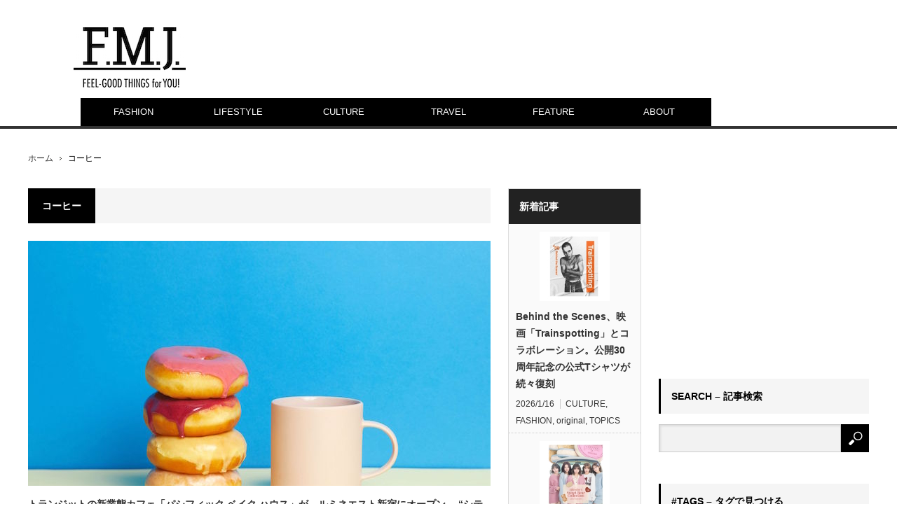

--- FILE ---
content_type: text/html; charset=UTF-8
request_url: https://fashionmarketingjournal.com/tag/%E3%82%B3%E3%83%BC%E3%83%92%E3%83%BC
body_size: 12088
content:
<!DOCTYPE html>
<html class="pc" lang="ja">
<head>
<meta charset="UTF-8">
<!--[if IE]><meta http-equiv="X-UA-Compatible" content="IE=edge,chrome=1"><![endif]-->
<meta name="viewport" content="width=device-width,initial-scale=1.0">
<title>コーヒーに関する記事一覧</title>
<meta name="description" content="FASHION WEB MAGAZINE">
<link rel="pingback" href="https://fashionmarketingjournal.com/wp/xmlrpc.php">
<link rel="alternate" type="application/rss+xml" title="F.M.J. magazine｜エフ・エム・ジェー マガジン &raquo; フィード" href="https://fashionmarketingjournal.com/feed" />
<link rel="alternate" type="application/rss+xml" title="F.M.J. magazine｜エフ・エム・ジェー マガジン &raquo; コメントフィード" href="https://fashionmarketingjournal.com/comments/feed" />
<link rel="alternate" type="application/rss+xml" title="F.M.J. magazine｜エフ・エム・ジェー マガジン &raquo; コーヒー タグのフィード" href="https://fashionmarketingjournal.com/tag/%e3%82%b3%e3%83%bc%e3%83%92%e3%83%bc/feed" />
		<script type="text/javascript">
			window._wpemojiSettings = {"baseUrl":"https:\/\/s.w.org\/images\/core\/emoji\/72x72\/","ext":".png","source":{"concatemoji":"https:\/\/fashionmarketingjournal.com\/wp\/wp-includes\/js\/wp-emoji-release.min.js?ver=4.5.32"}};
			!function(e,o,t){var a,n,r;function i(e){var t=o.createElement("script");t.src=e,t.type="text/javascript",o.getElementsByTagName("head")[0].appendChild(t)}for(r=Array("simple","flag","unicode8","diversity"),t.supports={everything:!0,everythingExceptFlag:!0},n=0;n<r.length;n++)t.supports[r[n]]=function(e){var t,a,n=o.createElement("canvas"),r=n.getContext&&n.getContext("2d"),i=String.fromCharCode;if(!r||!r.fillText)return!1;switch(r.textBaseline="top",r.font="600 32px Arial",e){case"flag":return r.fillText(i(55356,56806,55356,56826),0,0),3e3<n.toDataURL().length;case"diversity":return r.fillText(i(55356,57221),0,0),a=(t=r.getImageData(16,16,1,1).data)[0]+","+t[1]+","+t[2]+","+t[3],r.fillText(i(55356,57221,55356,57343),0,0),a!=(t=r.getImageData(16,16,1,1).data)[0]+","+t[1]+","+t[2]+","+t[3];case"simple":return r.fillText(i(55357,56835),0,0),0!==r.getImageData(16,16,1,1).data[0];case"unicode8":return r.fillText(i(55356,57135),0,0),0!==r.getImageData(16,16,1,1).data[0]}return!1}(r[n]),t.supports.everything=t.supports.everything&&t.supports[r[n]],"flag"!==r[n]&&(t.supports.everythingExceptFlag=t.supports.everythingExceptFlag&&t.supports[r[n]]);t.supports.everythingExceptFlag=t.supports.everythingExceptFlag&&!t.supports.flag,t.DOMReady=!1,t.readyCallback=function(){t.DOMReady=!0},t.supports.everything||(a=function(){t.readyCallback()},o.addEventListener?(o.addEventListener("DOMContentLoaded",a,!1),e.addEventListener("load",a,!1)):(e.attachEvent("onload",a),o.attachEvent("onreadystatechange",function(){"complete"===o.readyState&&t.readyCallback()})),(a=t.source||{}).concatemoji?i(a.concatemoji):a.wpemoji&&a.twemoji&&(i(a.twemoji),i(a.wpemoji)))}(window,document,window._wpemojiSettings);
		</script>
		<style type="text/css">
img.wp-smiley,
img.emoji {
	display: inline !important;
	border: none !important;
	box-shadow: none !important;
	height: 1em !important;
	width: 1em !important;
	margin: 0 .07em !important;
	vertical-align: -0.1em !important;
	background: none !important;
	padding: 0 !important;
}
</style>
<link rel='stylesheet' id='style-css'  href='https://fashionmarketingjournal.com/wp/wp-content/themes/fmj/style.css?ver=3.0.2' type='text/css' media='screen' />
<script type='text/javascript' src='https://fashionmarketingjournal.com/wp/wp-includes/js/jquery/jquery.js?ver=1.12.4'></script>
<script type='text/javascript' src='https://fashionmarketingjournal.com/wp/wp-includes/js/jquery/jquery-migrate.min.js?ver=1.4.1'></script>
<link rel='https://api.w.org/' href='https://fashionmarketingjournal.com/wp-json/' />

<script src="https://fashionmarketingjournal.com/wp/wp-content/themes/fmj/js/modernizr.js?ver=3.0.2"></script>
<script src="https://fashionmarketingjournal.com/wp/wp-content/themes/fmj/js/jscript.js?ver=3.0.2"></script>
<script src="https://fashionmarketingjournal.com/wp/wp-content/themes/fmj/js/comment.js?ver=3.0.2"></script>

<link rel="stylesheet" media="screen and (max-width:641px)" href="https://fashionmarketingjournal.com/wp/wp-content/themes/fmj/responsive.css?ver=3.0.2">

<link rel="stylesheet" href="https://fashionmarketingjournal.com/wp/wp-content/themes/fmj/japanese.css?ver=3.0.2">

<!--[if lt IE 9]>
<script src="https://fashionmarketingjournal.com/wp/wp-content/themes/fmj/js/html5.js?ver=3.0.2"></script>
<![endif]-->

<style type="text/css">

body { font-size:14px; }

#logo { top:39px; left:65px; }

a:hover, #header_button li a:hover, #header_button li a.active, #header_menu li a:hover, #copyright_area a:hover, #bread_crumb .last, .styled_post_list1 li a:hover, .post_meta a:hover, .side_headline, #index_featured_post_list2 .headline
 { color:#000000; }

.design_date, #load_post a:hover, #header_category_list, #header_tag_list, #header_button li#category_button a:before, #header_button li#recommend_button a:before, #header_button li#tag_button a:before, #header_button li#misc_button a:before, #header_recommend_list a:before, #header_misc_list a:before,
 .pc #global_menu ul a, #post_list_tab li a:hover, #return_top a:hover, #wp-calendar td a:hover, #wp-calendar #prev a:hover, #wp-calendar #next a:hover, .widget_search #search-btn input:hover, .widget_search #searchsubmit:hover,
  #related_post .image:hover img, #submit_comment:hover, #post_pagination a:hover, #post_pagination p, .tcdw_category_list_widget a:hover, a.menu_button:hover, .author_profile .author_social_link li.author_link a:hover, .archive_headline span, .author_info_link:hover
   { background-color:#000000; }

.side_headline, #index_featured_post_list2 .headline, #comment_textarea textarea:focus, #guest_info input:focus, .single_headline, #related_post .image:hover img, .post_list .image:hover img, .styled_post_list1 .image:hover img
 { border-color:#000000; }

.pc #global_menu ul a:hover
   { background-color:#E3E3E3; }

.mobile #global_menu a:hover
   { background-color:#000000 !important; }

#index_featured_post_list2 .headline
   { border-color:#E60759; color:#E60759; }


<!-- Google tag (gtag.js) -->
<script async src="https://www.googletagmanager.com/gtag/js?id=G-M605FD9QKX"></script>
<script>
  window.dataLayer = window.dataLayer || [];
  function gtag(){dataLayer.push(arguments);}
  gtag('js', new Date());

  gtag('config', 'G-M605FD9QKX');
</script>
</style>



<link rel="icon" href="https://fashionmarketingjournal.com/wp/wp-content/uploads/2016/07/cropped-icon-32x32.jpg" sizes="32x32" />
<link rel="icon" href="https://fashionmarketingjournal.com/wp/wp-content/uploads/2016/07/cropped-icon-192x192.jpg" sizes="192x192" />
<link rel="apple-touch-icon-precomposed" href="https://fashionmarketingjournal.com/wp/wp-content/uploads/2016/07/cropped-icon-180x180.jpg" />
<meta name="msapplication-TileImage" content="https://fashionmarketingjournal.com/wp/wp-content/uploads/2016/07/cropped-icon-270x270.jpg" />
<script type="text/javascript">

  var _gaq = _gaq || [];
  _gaq.push(['_setAccount', 'UA-41325182-1']);
  _gaq.push(['_trackPageview']);

  (function() {
    var ga = document.createElement('script'); ga.type = 'text/javascript'; ga.async = true;
    ga.src = ('https:' == document.location.protocol ? 'https://ssl' : 'http://www') + '.google-analytics.com/ga.js';
    var s = document.getElementsByTagName('script')[0]; s.parentNode.insertBefore(ga, s);
  })();

</script>

<!-- Google tag (gtag.js) -->
<script async src="https://www.googletagmanager.com/gtag/js?id=G-M605FD9QKX"></script>
<script>
  window.dataLayer = window.dataLayer || [];
  function gtag(){dataLayer.push(arguments);}
  gtag('js', new Date());

  gtag('config', 'G-M605FD9QKX');
</script>


                        
<script src='https://www.googletagservices.com/tag/js/gpt.js'>
  googletag.pubads().definePassback('/35741869/Fmjpress_Fmj', [1, 1]).display();
</script>

  <head prefix="og: http://ogp.me/ns# fb: http://ogp.me/ns/fb# website: http://ogp.me/ns/website#">
<!DOCTYPE html>
<html><meta property='og:locale' content='ja_JP'>
<meta property='fb:app_id' content='315737618788919'>
<meta property='og:site_name' content="F.M.J.（エフ・エム・ジェイ）" />
<meta property="og:title" content="F.M.J. magazine｜エフ・エム・ジェー マガジン">
<meta property="og:description" content="FASHION WEB MAGAZINE">
<meta property="og:url" content="https://fashionmarketingjournal.com">
<meta property="og:type" content="website">
<meta property="og:image" content="http://fashionmarketingjournal.com/wp/wp-content/uploads/2016/11/fmj_ogp.jpg">

<meta name="google-site-verification" content="0mrgD7ht4ukZ4F64G4WvShGk_PbalIefyfsYexyB6tc" />
<script async src="https://pagead2.googlesyndication.com/pagead/js/adsbygoogle.js?client=ca-pub-6884186058999937"
     crossorigin="anonymous"></script>
</head>
<body class="archive tag tag-589">

 <div id="header">
  <div id="header_inner">

   <!-- logo -->
   <div id='logo_image'>
<h1 id="logo"><a href=" https://fashionmarketingjournal.com/" title="F.M.J. magazine｜エフ・エム・ジェー マガジン" data-label="F.M.J. magazine｜エフ・エム・ジェー マガジン"><img src="https://fashionmarketingjournal.com/wp/wp-content/uploads/tcd-w/logo.jpg?1768608139" alt="F.M.J. magazine｜エフ・エム・ジェー マガジン" title="F.M.J. magazine｜エフ・エム・ジェー マガジン" /></a></h1>
</div>

   <!-- global menu -->
      <a href="#" class="menu_button">menu</a>
   <div id="global_menu" class="clearfix">
    <ul id="menu-%e3%82%b0%e3%83%ad%e3%83%bc%e3%83%90%e3%83%ab%e3%83%a1%e3%83%8b%e3%83%a5%e3%83%bc" class="menu"><li id="menu-item-2025" class="menu-item menu-item-type-taxonomy menu-item-object-category menu-item-has-children menu-item-2025 menu-category-84"><a href="https://fashionmarketingjournal.com/category/topics/fashion">FASHION</a>
<ul class="sub-menu">
	<li id="menu-item-14741" class="menu-item menu-item-type-taxonomy menu-item-object-category menu-item-14741 menu-category-815"><a href="https://fashionmarketingjournal.com/category/collection">COLLECTION</a></li>
</ul>
</li>
<li id="menu-item-2005" class="menu-item menu-item-type-taxonomy menu-item-object-category menu-item-2005 menu-category-77"><a href="https://fashionmarketingjournal.com/category/topics/lifestyle">LIFESTYLE</a></li>
<li id="menu-item-2026" class="menu-item menu-item-type-taxonomy menu-item-object-category menu-item-2026 menu-category-89"><a href="https://fashionmarketingjournal.com/category/topics/culture">CULTURE</a></li>
<li id="menu-item-2382" class="menu-item menu-item-type-taxonomy menu-item-object-category menu-item-2382 menu-category-90"><a href="https://fashionmarketingjournal.com/category/topics/travel">TRAVEL</a></li>
<li id="menu-item-1985" class="menu-item menu-item-type-taxonomy menu-item-object-category menu-item-1985 menu-category-11"><a href="https://fashionmarketingjournal.com/category/feature">FEATURE</a></li>
<li id="menu-item-2294" class="menu-item menu-item-type-post_type menu-item-object-page menu-item-has-children menu-item-2294"><a href="https://fashionmarketingjournal.com/aboutus">ABOUT</a>
<ul class="sub-menu">
	<li id="menu-item-21491" class="menu-item menu-item-type-custom menu-item-object-custom menu-item-21491"><a target="_blank" href="https://fashionmarketingjournal.com/studio">STUDIO</a></li>
	<li id="menu-item-21472" class="menu-item menu-item-type-custom menu-item-object-custom menu-item-21472"><a target="_blank" href="https://fmj.tokyo/">PRODUCTION</a></li>
</ul>
</li>
</ul>   </div>
   
   <!-- banner1 -->
         <div id="header_banner_area">
         <script src='https://www.googletagservices.com/tag/js/gpt.js'>
  googletag.pubads().definePassback('/35741869/Fmjpress_Fmj', [728, 90]).display();
</script>       </div>
      
  </div><!-- END #header_inner -->
 </div><!-- END #header -->

 <!-- bread crumb -->
  <ul id="bread_crumb" class="clearfix">
 <li class="home"><a href="https://fashionmarketingjournal.com/"><span>ホーム</span></a></li>

 <li class="last">コーヒー</li>

</ul> 
 <div id="contents" class="clearfix">
<div id="main_col">

 
  <h3 class="archive_headline"><span>コーヒー</span></h3>

 
 <ol id="archive_post_list" class="clearfix">
    <li class="post_type1 post_num1 clearfix">
      <a class="image" href="https://fashionmarketingjournal.com/2023/03/pacificbakehouse.html"><img width="660" height="400" src="https://fashionmarketingjournal.com/wp/wp-content/uploads/2023/03/pvh-4-660x400.jpg" class="attachment-size2 size-size2 wp-post-image" alt="pvh-4" /></a>
      <h4 class="title"><a href="https://fashionmarketingjournal.com/2023/03/pacificbakehouse.html">トランジットの新業態カフェ「パシフィック ベイク ハウス」が、ルミネエスト新宿にオープン。 “シティハワイ” をテーマに展開</a></h4>
   <p class="excerpt">トランジットジェネラルオフィスが、 “パシフィック（Pacific）シリーズ” 新業態のカフェ「パシフィック ベイク ハウス（Pacific BAKE HOUSE）」を、3月23日、ルミネエスト新宿1階にオープンする。同店は、七里ヶ…</p>      <ul class="meta clearfix">
    <li class="post_date"><time class="entry-date updated" datetime="2023-03-09T16:55:43+00:00">2023/3/9</time></li>    <li class="post_category"><a href="https://fashionmarketingjournal.com/category/topics/lifestyle" rel="category tag">LIFESTYLE</a>, <a href="https://fashionmarketingjournal.com/category/original" rel="category tag">original</a>, <a href="https://fashionmarketingjournal.com/category/topics" rel="category tag">TOPICS</a></li>   </ul>
        </li><!-- END .post_list -->
    <li class="post_type2 post_num2 clearfix">
      <a class="image" href="https://fashionmarketingjournal.com/2022/10/confectxwifeandhusbandup.html"><img width="550" height="270" src="https://fashionmarketingjournal.com/wp/wp-content/uploads/2022/10/confectwaf-12-550x270.jpg" class="attachment-size4 size-size4 wp-post-image" alt="confectwaf-12" /></a>
      <h4 class="title"><a href="https://fashionmarketingjournal.com/2022/10/confectxwifeandhusbandup.html">「コンフェクト」が京都の珈琲店・ワイフアンドハズバントとコラボ。ヴィンテージをベースにしたエシカルなコレクション</a></h4>
   <p class="excerpt">「コンフェクト（CONFECT）」が、京都の珈琲店・ ワイフアンドハズバンド(WIFE&amp;am…</p>      <ul class="meta clearfix">
    <li class="post_date"><time class="entry-date updated" datetime="2022-10-21T16:04:53+00:00">2022/10/21</time></li>    <li class="post_category"><a href="https://fashionmarketingjournal.com/category/topics/fashion" rel="category tag">FASHION</a>, <a href="https://fashionmarketingjournal.com/category/original" rel="category tag">original</a>, <a href="https://fashionmarketingjournal.com/category/topics" rel="category tag">TOPICS</a></li>   </ul>
        </li><!-- END .post_list -->
    <li class="post_type2 post_num3 clearfix">
      <a class="image" href="https://fashionmarketingjournal.com/2021/08/47jimoto_frappuccino-thksweek.html"><img width="550" height="270" src="https://fashionmarketingjournal.com/wp/wp-content/uploads/2021/08/stb47-1-550x270.jpg" class="attachment-size4 size-size4 wp-post-image" alt="SBJ_SUM2_BBP_0322+" /></a>
      <h4 class="title"><a href="https://fashionmarketingjournal.com/2021/08/47jimoto_frappuccino-thksweek.html">スタバ、47都道府県のフラペチーノを限定発売。カスタマイズ企画「47 JIMOTO フラペチーノ® THANKS WEEK」で人気ランキングを発表</a></h4>
   <p class="excerpt">スターバックス コーヒー ジャパンが、日本上陸25周年の第2弾として「47 JIMOTO フラペチー…</p>      <ul class="meta clearfix">
    <li class="post_date"><time class="entry-date updated" datetime="2021-08-02T13:31:53+00:00">2021/8/2</time></li>    <li class="post_category"><a href="https://fashionmarketingjournal.com/category/topics/lifestyle" rel="category tag">LIFESTYLE</a>, <a href="https://fashionmarketingjournal.com/category/original" rel="category tag">original</a>, <a href="https://fashionmarketingjournal.com/category/topics" rel="category tag">TOPICS</a></li>   </ul>
        </li><!-- END .post_list -->
    <li class="post_type2 post_num4 clearfix">
      <a class="image" href="https://fashionmarketingjournal.com/2020/12/ericrose_tokyo.html"><img width="550" height="270" src="https://fashionmarketingjournal.com/wp/wp-content/uploads/2020/12/ericrose-3-550x270.jpg" class="attachment-size4 size-size4 wp-post-image" alt="ericrose-3" /></a>
      <h4 class="title"><a href="https://fashionmarketingjournal.com/2020/12/ericrose_tokyo.html">スタバ創業メンバーによる新業態カフェ「エリック ローズ」の世界1号店が表参道にオープン。世界各地の料理とハワイの本格コーヒーを提供</a></h4>
   <p class="excerpt">モーニング グラス コーヒー ジャパン（MORNING GLASS COFFEE JAPAN）は、ス…</p>      <ul class="meta clearfix">
    <li class="post_date"><time class="entry-date updated" datetime="2020-12-11T18:26:27+00:00">2020/12/11</time></li>    <li class="post_category"><a href="https://fashionmarketingjournal.com/category/topics/lifestyle" rel="category tag">LIFESTYLE</a>, <a href="https://fashionmarketingjournal.com/category/original" rel="category tag">original</a>, <a href="https://fashionmarketingjournal.com/category/topics" rel="category tag">TOPICS</a></li>   </ul>
        </li><!-- END .post_list -->
    <li class="post_type2 post_num5 clearfix">
      <a class="image" href="https://fashionmarketingjournal.com/2020/10/nocheesecake.html"><img width="550" height="270" src="https://fashionmarketingjournal.com/wp/wp-content/uploads/2020/10/nocheese-1-550x270.jpg" class="attachment-size4 size-size4 wp-post-image" alt="nocheese-1" /></a>
      <h4 class="title"><a href="https://fashionmarketingjournal.com/2020/10/nocheesecake.html">旅するチーズケーキとノーコーヒーがコラボ「ノーチーズケーキ」が発売。濃厚チーズと濃厚チョコのバイカラーなチーズケーキが誕生</a></h4>
   <p class="excerpt">チーズケーキプロジェクト「旅するチーズケーキ」が、福岡発のコーヒーショップ「ノーコーヒー（NO CO…</p>      <ul class="meta clearfix">
    <li class="post_date"><time class="entry-date updated" datetime="2020-10-08T21:13:30+00:00">2020/10/8</time></li>    <li class="post_category"><a href="https://fashionmarketingjournal.com/category/topics/lifestyle" rel="category tag">LIFESTYLE</a>, <a href="https://fashionmarketingjournal.com/category/original" rel="category tag">original</a>, <a href="https://fashionmarketingjournal.com/category/topics" rel="category tag">TOPICS</a></li>   </ul>
        </li><!-- END .post_list -->
    <li class="post_type3 post_num6 clearfix">
      <a class="image" href="https://fashionmarketingjournal.com/2020/03/starbucks_takanawa_gateway.html"><img width="150" height="150" src="https://fashionmarketingjournal.com/wp/wp-content/uploads/2020/03/stbtknwa-14-150x150.jpg" class="attachment-size1 size-size1 wp-post-image" alt="stbtknwa-14" srcset="https://fashionmarketingjournal.com/wp/wp-content/uploads/2020/03/stbtknwa-14-150x150.jpg 150w, https://fashionmarketingjournal.com/wp/wp-content/uploads/2020/03/stbtknwa-14-120x120.jpg 120w" sizes="(max-width: 150px) 100vw, 150px" /></a>
      <h4 class="title"><a href="https://fashionmarketingjournal.com/2020/03/starbucks_takanawa_gateway.html">高輪ゲートウェイ駅にスタバの新コンセプト店がオープン。半個室やキャッシュレス対応で、ビジネス利用に特化</a></h4>
         <ul class="meta clearfix">
    <li class="post_date"><time class="entry-date updated" datetime="2020-03-26T22:16:00+00:00">2020/3/24</time></li>    <li class="post_category"><a href="https://fashionmarketingjournal.com/category/topics/lifestyle" rel="category tag">LIFESTYLE</a>, <a href="https://fashionmarketingjournal.com/category/original" rel="category tag">original</a>, <a href="https://fashionmarketingjournal.com/category/topics" rel="category tag">TOPICS</a></li>   </ul>
        </li><!-- END .post_list -->
    <li class="post_type3 post_num7 clearfix">
      <a class="image" href="https://fashionmarketingjournal.com/2019/11/cafe_morihikonojikan.html"><img width="150" height="150" src="https://fashionmarketingjournal.com/wp/wp-content/uploads/2019/11/morihiko-main-e1573817691803-150x150.png" class="attachment-size1 size-size1 wp-post-image" alt="morihiko-main" srcset="https://fashionmarketingjournal.com/wp/wp-content/uploads/2019/11/morihiko-main-e1573817691803-150x150.png 150w, https://fashionmarketingjournal.com/wp/wp-content/uploads/2019/11/morihiko-main-e1573817691803-120x120.png 120w" sizes="(max-width: 150px) 100vw, 150px" /></a>
      <h4 class="title"><a href="https://fashionmarketingjournal.com/2019/11/cafe_morihikonojikan.html">北海道札幌の人気珈琲店を体験できる「カフェ 森彦の時間」が谷中に期間限定オープン。こだわりの佇まいと深煎り珈琲の独特の世界観を再現</a></h4>
         <ul class="meta clearfix">
    <li class="post_date"><time class="entry-date updated" datetime="2019-11-18T17:49:28+00:00">2019/11/15</time></li>    <li class="post_category"><a href="https://fashionmarketingjournal.com/category/topics/lifestyle" rel="category tag">LIFESTYLE</a>, <a href="https://fashionmarketingjournal.com/category/original" rel="category tag">original</a>, <a href="https://fashionmarketingjournal.com/category/topics" rel="category tag">TOPICS</a>, <a href="https://fashionmarketingjournal.com/category/%e6%9c%aa%e5%88%86%e9%a1%9e" rel="category tag">未分類</a></li>   </ul>
        </li><!-- END .post_list -->
    <li class="post_type3 post_num8 clearfix">
      <a class="image" href="https://fashionmarketingjournal.com/2018/09/little_darling_coffee_roasters.html"><img width="150" height="150" src="https://fashionmarketingjournal.com/wp/wp-content/uploads/2018/09/little_darling_coffee_roasters-150x150.jpg" class="attachment-size1 size-size1 wp-post-image" alt="little_darling_coffee_roasters" srcset="https://fashionmarketingjournal.com/wp/wp-content/uploads/2018/09/little_darling_coffee_roasters-150x150.jpg 150w, https://fashionmarketingjournal.com/wp/wp-content/uploads/2018/09/little_darling_coffee_roasters-120x120.jpg 120w" sizes="(max-width: 150px) 100vw, 150px" /></a>
      <h4 class="title"><a href="https://fashionmarketingjournal.com/2018/09/little_darling_coffee_roasters.html">トランジット初のオリジナルロースターカフェ、南青山の新施設「シェアグリーン ミナミアオヤマ」に10月オープン</a></h4>
         <ul class="meta clearfix">
    <li class="post_date"><time class="entry-date updated" datetime="2018-09-06T10:13:29+00:00">2018/9/5</time></li>    <li class="post_category"><a href="https://fashionmarketingjournal.com/category/topics/lifestyle" rel="category tag">LIFESTYLE</a>, <a href="https://fashionmarketingjournal.com/category/original" rel="category tag">original</a>, <a href="https://fashionmarketingjournal.com/category/topics" rel="category tag">TOPICS</a></li>   </ul>
        </li><!-- END .post_list -->
    <li class="post_type3 post_num9 clearfix">
      <a class="image" href="https://fashionmarketingjournal.com/2018/04/kalita-all-black.html"><img width="150" height="150" src="https://fashionmarketingjournal.com/wp/wp-content/uploads/2018/04/kalita-all-black2-150x150.jpg" class="attachment-size1 size-size1 wp-post-image" alt="kalita-all-black2" srcset="https://fashionmarketingjournal.com/wp/wp-content/uploads/2018/04/kalita-all-black2-150x150.jpg 150w, https://fashionmarketingjournal.com/wp/wp-content/uploads/2018/04/kalita-all-black2-120x120.jpg 120w" sizes="(max-width: 150px) 100vw, 150px" /></a>
      <h4 class="title"><a href="https://fashionmarketingjournal.com/2018/04/kalita-all-black.html">蔦屋家電で”オールブラック”のコーヒーツール「カリタブラックシリーズ」先行発売。コーヒーに合うオリジナルCDも販売中</a></h4>
         <ul class="meta clearfix">
    <li class="post_date"><time class="entry-date updated" datetime="2018-04-26T22:46:50+00:00">2018/4/25</time></li>    <li class="post_category"><a href="https://fashionmarketingjournal.com/category/topics/lifestyle" rel="category tag">LIFESTYLE</a>, <a href="https://fashionmarketingjournal.com/category/original" rel="category tag">original</a>, <a href="https://fashionmarketingjournal.com/category/topics" rel="category tag">TOPICS</a></li>   </ul>
        </li><!-- END .post_list -->
    <li class="post_type3 post_num10 clearfix">
      <a class="image" href="https://fashionmarketingjournal.com/2018/04/starbucks-strawberry.html"><img width="150" height="150" src="https://fashionmarketingjournal.com/wp/wp-content/uploads/2018/04/starbucks-strawberry-150x150.jpg" class="attachment-size1 size-size1 wp-post-image" alt="starbucks-strawberry" srcset="https://fashionmarketingjournal.com/wp/wp-content/uploads/2018/04/starbucks-strawberry-150x150.jpg 150w, https://fashionmarketingjournal.com/wp/wp-content/uploads/2018/04/starbucks-strawberry-120x120.jpg 120w" sizes="(max-width: 150px) 100vw, 150px" /></a>
      <h4 class="title"><a href="https://fashionmarketingjournal.com/2018/04/starbucks-strawberry.html">スタバ初のビニールハウス店舗「スターバックス コーヒー イチゴビニールハウス店」が代官山に限定オープン</a></h4>
         <ul class="meta clearfix">
    <li class="post_date"><time class="entry-date updated" datetime="2018-04-06T00:36:30+00:00">2018/4/5</time></li>    <li class="post_category"><a href="https://fashionmarketingjournal.com/category/topics/lifestyle" rel="category tag">LIFESTYLE</a>, <a href="https://fashionmarketingjournal.com/category/original" rel="category tag">original</a>, <a href="https://fashionmarketingjournal.com/category/topics" rel="category tag">TOPICS</a></li>   </ul>
        </li><!-- END .post_list -->
    <li class="post_type3 post_num11 clearfix">
      <a class="image" href="https://fashionmarketingjournal.com/2018/03/cafegiang-new-yokohama.html"><img width="150" height="150" src="https://fashionmarketingjournal.com/wp/wp-content/uploads/2018/03/CAFEGIANG5-150x150.jpg" class="attachment-size1 size-size1 wp-post-image" alt="CAFEGIANG5" srcset="https://fashionmarketingjournal.com/wp/wp-content/uploads/2018/03/CAFEGIANG5-150x150.jpg 150w, https://fashionmarketingjournal.com/wp/wp-content/uploads/2018/03/CAFEGIANG5-120x120.jpg 120w" sizes="(max-width: 150px) 100vw, 150px" /></a>
      <h4 class="title"><a href="https://fashionmarketingjournal.com/2018/03/cafegiang-new-yokohama.html">ベトナム名物エッグコーヒー発祥の店が日本初上陸。「カフェ ジャン」日本初店舗は、横浜にオープン</a></h4>
         <ul class="meta clearfix">
    <li class="post_date"><time class="entry-date updated" datetime="2018-03-26T10:07:54+00:00">2018/3/26</time></li>    <li class="post_category"><a href="https://fashionmarketingjournal.com/category/topics/lifestyle" rel="category tag">LIFESTYLE</a>, <a href="https://fashionmarketingjournal.com/category/original" rel="category tag">original</a></li>   </ul>
        </li><!-- END .post_list -->
    <li class="post_type3 post_num12 clearfix">
      <a class="image" href="https://fashionmarketingjournal.com/2017/08/bossjumpersearch.html"><img width="150" height="150" src="https://fashionmarketingjournal.com/wp/wp-content/uploads/2017/08/bossjumper-150x150.jpg" class="attachment-size1 size-size1 wp-post-image" alt="bossjumper" srcset="https://fashionmarketingjournal.com/wp/wp-content/uploads/2017/08/bossjumper-150x150.jpg 150w, https://fashionmarketingjournal.com/wp/wp-content/uploads/2017/08/bossjumper-120x120.jpg 120w" sizes="(max-width: 150px) 100vw, 150px" /></a>
      <h4 class="title"><a href="https://fashionmarketingjournal.com/2017/08/bossjumpersearch.html">サントリー「ボス」が25周年。「〈急募！〉初代ボスジャン、探しています。」キャンペーンが話題</a></h4>
         <ul class="meta clearfix">
    <li class="post_date"><time class="entry-date updated" datetime="2017-08-15T21:51:02+00:00">2017/8/15</time></li>    <li class="post_category"><a href="https://fashionmarketingjournal.com/category/topics/lifestyle" rel="category tag">LIFESTYLE</a>, <a href="https://fashionmarketingjournal.com/category/original" rel="category tag">original</a>, <a href="https://fashionmarketingjournal.com/category/topics" rel="category tag">TOPICS</a></li>   </ul>
        </li><!-- END .post_list -->
    <li class="post_type3 post_num13 clearfix">
      <a class="image" href="https://fashionmarketingjournal.com/2017/01/muji-coffeee.html"><img width="150" height="150" src="https://fashionmarketingjournal.com/wp/wp-content/uploads/2017/01/muji-coffee-150x150.jpg" class="attachment-size1 size-size1 wp-post-image" alt="muji-coffee" srcset="https://fashionmarketingjournal.com/wp/wp-content/uploads/2017/01/muji-coffee-150x150.jpg 150w, https://fashionmarketingjournal.com/wp/wp-content/uploads/2017/01/muji-coffee-120x120.jpg 120w" sizes="(max-width: 150px) 100vw, 150px" /></a>
      <h4 class="title"><a href="https://fashionmarketingjournal.com/2017/01/muji-coffeee.html">無印良品「豆から挽けるコーヒーメーカー」発売。プロのハンドドリップの味と香りを再現</a></h4>
         <ul class="meta clearfix">
    <li class="post_date"><time class="entry-date updated" datetime="2017-03-04T10:55:02+00:00">2017/1/31</time></li>    <li class="post_category"><a href="https://fashionmarketingjournal.com/category/topics/lifestyle" rel="category tag">LIFESTYLE</a>, <a href="https://fashionmarketingjournal.com/category/original" rel="category tag">original</a>, <a href="https://fashionmarketingjournal.com/category/topics" rel="category tag">TOPICS</a></li>   </ul>
        </li><!-- END .post_list -->
    <li class="post_type3 post_num14 clearfix">
      <a class="image" href="https://fashionmarketingjournal.com/2017/01/greenbrewing-tokyosaryo.html"><img width="150" height="150" src="https://fashionmarketingjournal.com/wp/wp-content/uploads/2017/01/greenbrewing-tokyosaryo-150x150.jpg" class="attachment-size1 size-size1 wp-post-image" alt="greenbrewing-tokyosaryo" srcset="https://fashionmarketingjournal.com/wp/wp-content/uploads/2017/01/greenbrewing-tokyosaryo-150x150.jpg 150w, https://fashionmarketingjournal.com/wp/wp-content/uploads/2017/01/greenbrewing-tokyosaryo-120x120.jpg 120w" sizes="(max-width: 150px) 100vw, 150px" /></a>
      <h4 class="title"><a href="https://fashionmarketingjournal.com/2017/01/greenbrewing-tokyosaryo.html">お茶もハンドドリップする時代へ。ハンドドリップで淹れる日本茶専門店「東京茶寮」が三軒茶屋にオープン</a></h4>
         <ul class="meta clearfix">
    <li class="post_date"><time class="entry-date updated" datetime="2017-03-04T10:51:41+00:00">2017/1/5</time></li>    <li class="post_category"><a href="https://fashionmarketingjournal.com/category/feature" rel="category tag">FEATURE</a>, <a href="https://fashionmarketingjournal.com/category/topics/lifestyle" rel="category tag">LIFESTYLE</a>, <a href="https://fashionmarketingjournal.com/category/original" rel="category tag">original</a>, <a href="https://fashionmarketingjournal.com/category/topics" rel="category tag">TOPICS</a></li>   </ul>
        </li><!-- END .post_list -->
    <li class="post_type3 post_num15 clearfix">
      <a class="image" href="https://fashionmarketingjournal.com/2016/10/anddora.html"><img width="150" height="150" src="https://fashionmarketingjournal.com/wp/wp-content/uploads/2016/10/anddora01-150x150.jpg" class="attachment-size1 size-size1 wp-post-image" alt="anddora01" srcset="https://fashionmarketingjournal.com/wp/wp-content/uploads/2016/10/anddora01-150x150.jpg 150w, https://fashionmarketingjournal.com/wp/wp-content/uploads/2016/10/anddora01-120x120.jpg 120w" sizes="(max-width: 150px) 100vw, 150px" /></a>
      <h4 class="title"><a href="https://fashionmarketingjournal.com/2016/10/anddora.html">“スペシャルティコーヒーに合うどら焼き”を提案。新ブランド「＆DORA」がデビュー</a></h4>
         <ul class="meta clearfix">
    <li class="post_date"><time class="entry-date updated" datetime="2016-12-23T19:44:22+00:00">2016/10/15</time></li>    <li class="post_category"><a href="https://fashionmarketingjournal.com/category/topics/lifestyle" rel="category tag">LIFESTYLE</a>, <a href="https://fashionmarketingjournal.com/category/original" rel="category tag">original</a>, <a href="https://fashionmarketingjournal.com/category/topics" rel="category tag">TOPICS</a></li>   </ul>
        </li><!-- END .post_list -->
   </ol>

 
 <div class="page_navi clearfix">
<p class="back"><a href="https://fashionmarketingjournal.com/">トップページに戻る</a></p>
</div>

</div><!-- END #main_col -->

<div id="side_col1" class="type2">

 
              <div class="side_widget clearfix styled_post_list1_widget" id="styled_post_list1_widget-4">
<h3 class="side_headline"><span>新着記事</span></h3><ol class="styled_post_list1">
 <li class="clearfix">
   <a class="image" href="https://fashionmarketingjournal.com/2026/01/behind-the-scenes-trainspotting.html"><img width="150" height="150" src="https://fashionmarketingjournal.com/wp/wp-content/uploads/2026/01/Trainspotting-150x150.jpg" class="attachment-size1 size-size1 wp-post-image" alt="Trainspotting" srcset="https://fashionmarketingjournal.com/wp/wp-content/uploads/2026/01/Trainspotting-150x150.jpg 150w, https://fashionmarketingjournal.com/wp/wp-content/uploads/2026/01/Trainspotting-120x120.jpg 120w" sizes="(max-width: 150px) 100vw, 150px" /></a>   <div class="info">
    <a class="title" href="https://fashionmarketingjournal.com/2026/01/behind-the-scenes-trainspotting.html">Behind the Scenes、映画「Trainspotting」とコラボレーション。公開30周年記念の公式Tシャツが続々復刻</a>
        <ul class="meta clearfix">
     <li class="post_date"><time class="entry-date updated" datetime="2026-01-16T18:52:15+00:00">2026/1/16</time></li>     <li class="post_category"><a href="https://fashionmarketingjournal.com/category/topics/culture" rel="category tag">CULTURE</a>, <a href="https://fashionmarketingjournal.com/category/topics/fashion" rel="category tag">FASHION</a>, <a href="https://fashionmarketingjournal.com/category/original" rel="category tag">original</a>, <a href="https://fashionmarketingjournal.com/category/topics" rel="category tag">TOPICS</a></li>    </ul>
       </div>
 </li>
 <li class="clearfix">
   <a class="image" href="https://fashionmarketingjournal.com/2026/01/le-sserafim-with-gelato-pique.html"><img width="150" height="150" src="https://fashionmarketingjournal.com/wp/wp-content/uploads/2026/01/LE-SSERAFIM1-150x150.jpg" class="attachment-size1 size-size1 wp-post-image" alt="LE SSERAFIM1" srcset="https://fashionmarketingjournal.com/wp/wp-content/uploads/2026/01/LE-SSERAFIM1-150x150.jpg 150w, https://fashionmarketingjournal.com/wp/wp-content/uploads/2026/01/LE-SSERAFIM1-120x120.jpg 120w" sizes="(max-width: 150px) 100vw, 150px" /></a>   <div class="info">
    <a class="title" href="https://fashionmarketingjournal.com/2026/01/le-sserafim-with-gelato-pique.html">LE SSERAFIMがジェラート ピケの2026年グローバルアンバサダーに就任。1年にわたり新作ビジュアルとスペシャル動画を順次公開</a>
        <ul class="meta clearfix">
     <li class="post_date"><time class="entry-date updated" datetime="2026-01-15T18:32:17+00:00">2026/1/15</time></li>     <li class="post_category"><a href="https://fashionmarketingjournal.com/category/topics/fashion" rel="category tag">FASHION</a>, <a href="https://fashionmarketingjournal.com/category/original" rel="category tag">original</a>, <a href="https://fashionmarketingjournal.com/category/topics" rel="category tag">TOPICS</a></li>    </ul>
       </div>
 </li>
 <li class="clearfix">
   <a class="image" href="https://fashionmarketingjournal.com/2026/01/oimachi-tracks.html"><img width="150" height="150" src="https://fashionmarketingjournal.com/wp/wp-content/uploads/2026/01/oimachi-150x150.jpg" class="attachment-size1 size-size1 wp-post-image" alt="oimachi" srcset="https://fashionmarketingjournal.com/wp/wp-content/uploads/2026/01/oimachi-150x150.jpg 150w, https://fashionmarketingjournal.com/wp/wp-content/uploads/2026/01/oimachi-120x120.jpg 120w" sizes="(max-width: 150px) 100vw, 150px" /></a>   <div class="info">
    <a class="title" href="https://fashionmarketingjournal.com/2026/01/oimachi-tracks.html">大井町駅直結複合施設「大井町トラックス」3月28日開業。都市生活の新たな共創拠点誕生</a>
        <ul class="meta clearfix">
     <li class="post_date"><time class="entry-date updated" datetime="2026-01-14T19:55:41+00:00">2026/1/14</time></li>     <li class="post_category"><a href="https://fashionmarketingjournal.com/category/topics/culture" rel="category tag">CULTURE</a>, <a href="https://fashionmarketingjournal.com/category/topics/lifestyle" rel="category tag">LIFESTYLE</a>, <a href="https://fashionmarketingjournal.com/category/original" rel="category tag">original</a>, <a href="https://fashionmarketingjournal.com/category/topics" rel="category tag">TOPICS</a></li>    </ul>
       </div>
 </li>
 <li class="clearfix">
   <a class="image" href="https://fashionmarketingjournal.com/2026/01/sakura-miyawaki-couturier.html"><img width="150" height="150" src="https://fashionmarketingjournal.com/wp/wp-content/uploads/2026/01/SAKURA-MIYAWAKI-×-Couturier-2-150x150.jpg" class="attachment-size1 size-size1 wp-post-image" alt="SAKURA MIYAWAKI × Couturier (2)" srcset="https://fashionmarketingjournal.com/wp/wp-content/uploads/2026/01/SAKURA-MIYAWAKI-×-Couturier-2-150x150.jpg 150w, https://fashionmarketingjournal.com/wp/wp-content/uploads/2026/01/SAKURA-MIYAWAKI-×-Couturier-2-120x120.jpg 120w" sizes="(max-width: 150px) 100vw, 150px" /></a>   <div class="info">
    <a class="title" href="https://fashionmarketingjournal.com/2026/01/sakura-miyawaki-couturier.html">LE SSERAFIM宮脇咲良、クチュリエのアンバサダーに就任。コラボレーションブランド「サクラ ミヤワキ×クチュリエ」誕生</a>
        <ul class="meta clearfix">
     <li class="post_date"><time class="entry-date updated" datetime="2026-01-13T18:31:15+00:00">2026/1/13</time></li>     <li class="post_category"><a href="https://fashionmarketingjournal.com/category/topics/fashion" rel="category tag">FASHION</a>, <a href="https://fashionmarketingjournal.com/category/original" rel="category tag">original</a>, <a href="https://fashionmarketingjournal.com/category/topics" rel="category tag">TOPICS</a></li>    </ul>
       </div>
 </li>
 <li class="clearfix">
   <a class="image" href="https://fashionmarketingjournal.com/2026/01/loewe-opening.html"><img width="150" height="150" src="https://fashionmarketingjournal.com/wp/wp-content/uploads/2026/01/LOEVE-150x150.jpg" class="attachment-size1 size-size1 wp-post-image" alt="LOEVE" srcset="https://fashionmarketingjournal.com/wp/wp-content/uploads/2026/01/LOEVE-150x150.jpg 150w, https://fashionmarketingjournal.com/wp/wp-content/uploads/2026/01/LOEVE-120x120.jpg 120w" sizes="(max-width: 150px) 100vw, 150px" /></a>   <div class="info">
    <a class="title" href="https://fashionmarketingjournal.com/2026/01/loewe-opening.html">カサロエベ銀座のグランドオープンを祝し、向井理、有村架純、中村アンら多くのセレブリティやアーティストが来場</a>
        <ul class="meta clearfix">
     <li class="post_date"><time class="entry-date updated" datetime="2026-01-09T17:27:32+00:00">2026/1/9</time></li>     <li class="post_category"><a href="https://fashionmarketingjournal.com/category/topics/fashion" rel="category tag">FASHION</a>, <a href="https://fashionmarketingjournal.com/category/original" rel="category tag">original</a>, <a href="https://fashionmarketingjournal.com/category/topics" rel="category tag">TOPICS</a></li>    </ul>
       </div>
 </li>
</ol>
</div>
        
 
</div><div id="side_col2">

 
              <div class="side_widget clearfix ml_ad_widget" id="ml_ad_widget-10">
<script async src="//pagead2.googlesyndication.com/pagead/js/adsbygoogle.js"></script>
<!-- 記事下レクタングル -->
<ins class="adsbygoogle"
     style="display:inline-block;width:300px;height:250px"
     data-ad-client="ca-pub-6884186058999937"
     data-ad-slot="5941516006"></ins>
<script>
(adsbygoogle = window.adsbygoogle || []).push({});
</script></div>
<div class="side_widget clearfix widget_search" id="search-6">
<h3 class="side_headline"><span>SEARCH &#8211; 記事検索</span></h3><form role="search" method="get" id="searchform" class="searchform" action="https://fashionmarketingjournal.com/">
				<div>
					<label class="screen-reader-text" for="s">検索:</label>
					<input type="text" value="" name="s" id="s" />
					<input type="submit" id="searchsubmit" value="検索" />
				</div>
			</form></div>
<div class="side_widget clearfix widget_tag_cloud" id="tag_cloud-3">
<h3 class="side_headline"><span>#TAGS &#8211; タグで見つける</span></h3><div class="tagcloud"><a href='https://fashionmarketingjournal.com/tag/adidas-originals' class='tag-link-112 tag-link-position-1' title='39件のトピック' style='font-size: 8.9074074074074pt;'>adidas Originals</a>
<a href='https://fashionmarketingjournal.com/tag/art' class='tag-link-96 tag-link-position-2' title='38件のトピック' style='font-size: 8.7777777777778pt;'>ART</a>
<a href='https://fashionmarketingjournal.com/tag/beams' class='tag-link-108 tag-link-position-3' title='84件のトピック' style='font-size: 13.185185185185pt;'>BEAMS</a>
<a href='https://fashionmarketingjournal.com/tag/beauty' class='tag-link-404 tag-link-position-4' title='402件のトピック' style='font-size: 22pt;'>BEAUTY</a>
<a href='https://fashionmarketingjournal.com/tag/chanel' class='tag-link-150 tag-link-position-5' title='51件のトピック' style='font-size: 10.462962962963pt;'>CHANEL</a>
<a href='https://fashionmarketingjournal.com/tag/collection' class='tag-link-712 tag-link-position-6' title='61件のトピック' style='font-size: 11.37037037037pt;'>Collection</a>
<a href='https://fashionmarketingjournal.com/tag/digital' class='tag-link-147 tag-link-position-7' title='66件のトピック' style='font-size: 11.888888888889pt;'>DIGITAL</a>
<a href='https://fashionmarketingjournal.com/tag/dior' class='tag-link-471 tag-link-position-8' title='36件のトピック' style='font-size: 8.5185185185185pt;'>Dior</a>
<a href='https://fashionmarketingjournal.com/tag/ec' class='tag-link-103 tag-link-position-9' title='61件のトピック' style='font-size: 11.37037037037pt;'>EC</a>
<a href='https://fashionmarketingjournal.com/tag/home' class='tag-link-343 tag-link-position-10' title='117件のトピック' style='font-size: 15pt;'>HOME</a>
<a href='https://fashionmarketingjournal.com/tag/hotel' class='tag-link-331 tag-link-position-11' title='108件のトピック' style='font-size: 14.611111111111pt;'>HOTEL</a>
<a href='https://fashionmarketingjournal.com/tag/jewelrywatch' class='tag-link-720 tag-link-position-12' title='45件のトピック' style='font-size: 9.6851851851852pt;'>Jewelry&amp;Watch</a>
<a href='https://fashionmarketingjournal.com/tag/louis-vuitton' class='tag-link-100 tag-link-position-13' title='56件のトピック' style='font-size: 10.981481481481pt;'>LOUIS VUITTON</a>
<a href='https://fashionmarketingjournal.com/tag/music' class='tag-link-371 tag-link-position-14' title='33件のトピック' style='font-size: 8pt;'>MUSIC</a>
<a href='https://fashionmarketingjournal.com/tag/new-open%e6%96%b0%e5%ba%97%e8%88%97' class='tag-link-430 tag-link-position-15' title='398件のトピック' style='font-size: 21.87037037037pt;'>NEW OPEN/新店舗</a>
<a href='https://fashionmarketingjournal.com/tag/newopen%e6%96%b0%e5%ba%97%e8%88%97' class='tag-link-1051 tag-link-position-16' title='168件のトピック' style='font-size: 17.074074074074pt;'>NEWOPEN/新店舗</a>
<a href='https://fashionmarketingjournal.com/tag/nike' class='tag-link-110 tag-link-position-17' title='88件のトピック' style='font-size: 13.444444444444pt;'>NIKE</a>
<a href='https://fashionmarketingjournal.com/tag/scentpedia' class='tag-link-462 tag-link-position-18' title='290件のトピック' style='font-size: 20.055555555556pt;'>Scentpedia</a>
<a href='https://fashionmarketingjournal.com/tag/sports' class='tag-link-98 tag-link-position-19' title='51件のトピック' style='font-size: 10.462962962963pt;'>SPORTS</a>
<a href='https://fashionmarketingjournal.com/tag/uniqlo' class='tag-link-111 tag-link-position-20' title='47件のトピック' style='font-size: 9.9444444444444pt;'>UNIQLO</a>
<a href='https://fashionmarketingjournal.com/tag/%e3%82%a2%e3%83%bc%e3%83%88' class='tag-link-729 tag-link-position-21' title='58件のトピック' style='font-size: 11.111111111111pt;'>アート</a>
<a href='https://fashionmarketingjournal.com/tag/%e3%82%a2%e3%83%bc%e3%83%88%e3%82%a4%e3%83%99%e3%83%b3%e3%83%88' class='tag-link-95 tag-link-position-22' title='52件のトピック' style='font-size: 10.462962962963pt;'>アートイベント</a>
<a href='https://fashionmarketingjournal.com/tag/%e3%82%a4%e3%83%99%e3%83%b3%e3%83%88' class='tag-link-523 tag-link-position-23' title='61件のトピック' style='font-size: 11.37037037037pt;'>イベント</a>
<a href='https://fashionmarketingjournal.com/tag/%e3%82%aa%e3%83%a0%e3%83%8b%e3%83%81%e3%83%a3%e3%83%8d%e3%83%ab' class='tag-link-104 tag-link-position-24' title='46件のトピック' style='font-size: 9.8148148148148pt;'>オムニチャネル</a>
<a href='https://fashionmarketingjournal.com/tag/%e3%82%ad%e3%83%a3%e3%83%b3%e3%83%9a%e3%83%bc%e3%83%b3' class='tag-link-107 tag-link-position-25' title='39件のトピック' style='font-size: 8.9074074074074pt;'>キャンペーン</a>
<a href='https://fashionmarketingjournal.com/tag/%e3%82%b0%e3%83%ab%e3%83%a1' class='tag-link-148 tag-link-position-26' title='185件のトピック' style='font-size: 17.592592592593pt;'>グルメ</a>
<a href='https://fashionmarketingjournal.com/tag/%e3%82%b3%e3%83%a9%e3%83%9c%e3%83%ac%e3%83%bc%e3%82%b7%e3%83%a7%e3%83%b3' class='tag-link-93 tag-link-position-27' title='349件のトピック' style='font-size: 21.092592592593pt;'>コラボレーション</a>
<a href='https://fashionmarketingjournal.com/tag/%e3%82%b3%e3%83%a9%e3%83%a0' class='tag-link-85 tag-link-position-28' title='70件のトピック' style='font-size: 12.148148148148pt;'>コラム</a>
<a href='https://fashionmarketingjournal.com/tag/%e3%82%b5%e3%82%b9%e3%83%86%e3%83%8a%e3%83%96%e3%83%ab' class='tag-link-1336 tag-link-position-29' title='52件のトピック' style='font-size: 10.462962962963pt;'>サステナブル</a>
<a href='https://fashionmarketingjournal.com/tag/%e3%82%b9%e3%83%8b%e3%83%bc%e3%82%ab%e3%83%bc' class='tag-link-398 tag-link-position-30' title='127件のトピック' style='font-size: 15.518518518519pt;'>スニーカー</a>
<a href='https://fashionmarketingjournal.com/tag/%e3%83%88%e3%83%a9%e3%83%b3%e3%82%b8%e3%83%83%e3%83%88%e3%82%b8%e3%82%a7%e3%83%8d%e3%83%a9%e3%83%ab%e3%82%aa%e3%83%95%e3%82%a3%e3%82%b9' class='tag-link-125 tag-link-position-31' title='45件のトピック' style='font-size: 9.6851851851852pt;'>トランジットジェネラルオフィス</a>
<a href='https://fashionmarketingjournal.com/tag/%e3%83%9e%e3%83%bc%e3%82%b1%e3%83%86%e3%82%a3%e3%83%b3%e3%82%b0' class='tag-link-127 tag-link-position-32' title='116件のトピック' style='font-size: 15pt;'>マーケティング</a>
<a href='https://fashionmarketingjournal.com/tag/%e3%83%aa%e3%83%8e%e3%83%99%e3%83%bc%e3%82%b7%e3%83%a7%e3%83%b3' class='tag-link-81 tag-link-position-33' title='33件のトピック' style='font-size: 8pt;'>リノベーション</a>
<a href='https://fashionmarketingjournal.com/tag/%e4%b8%89%e8%b6%8a%e4%bc%8a%e5%8b%a2%e4%b8%b9' class='tag-link-119 tag-link-position-34' title='70件のトピック' style='font-size: 12.148148148148pt;'>三越伊勢丹</a>
<a href='https://fashionmarketingjournal.com/tag/%e4%ba%8c%e5%ad%90%e7%8e%89%e5%b7%9d' class='tag-link-180 tag-link-position-35' title='43件のトピック' style='font-size: 9.4259259259259pt;'>二子玉川</a>
<a href='https://fashionmarketingjournal.com/tag/%e4%ba%ac%e9%83%bd' class='tag-link-177 tag-link-position-36' title='42件のトピック' style='font-size: 9.2962962962963pt;'>京都</a>
<a href='https://fashionmarketingjournal.com/tag/%e4%bb%a3%e5%ae%98%e5%b1%b1' class='tag-link-195 tag-link-position-37' title='34件のトピック' style='font-size: 8.1296296296296pt;'>代官山</a>
<a href='https://fashionmarketingjournal.com/tag/%e5%8e%9f%e5%ae%bf' class='tag-link-194 tag-link-position-38' title='47件のトピック' style='font-size: 9.9444444444444pt;'>原宿</a>
<a href='https://fashionmarketingjournal.com/tag/%e5%ae%b6%e9%9b%bb' class='tag-link-257 tag-link-position-39' title='40件のトピック' style='font-size: 9.037037037037pt;'>家電</a>
<a href='https://fashionmarketingjournal.com/tag/%e6%96%b0%e3%83%96%e3%83%a9%e3%83%b3%e3%83%89new-brand' class='tag-link-680 tag-link-position-40' title='37件のトピック' style='font-size: 8.6481481481481pt;'>新ブランド/NEW BRAND</a>
<a href='https://fashionmarketingjournal.com/tag/%e6%b8%8b%e8%b0%b7' class='tag-link-291 tag-link-position-41' title='54件のトピック' style='font-size: 10.722222222222pt;'>渋谷</a>
<a href='https://fashionmarketingjournal.com/tag/%e8%a1%a8%e5%8f%82%e9%81%93' class='tag-link-208 tag-link-position-42' title='35件のトピック' style='font-size: 8.3888888888889pt;'>表参道</a>
<a href='https://fashionmarketingjournal.com/tag/%e9%8a%80%e5%ba%a7' class='tag-link-184 tag-link-position-43' title='65件のトピック' style='font-size: 11.759259259259pt;'>銀座</a>
<a href='https://fashionmarketingjournal.com/tag/%e9%9b%91%e8%aa%8c' class='tag-link-397 tag-link-position-44' title='37件のトピック' style='font-size: 8.6481481481481pt;'>雑誌</a>
<a href='https://fashionmarketingjournal.com/tag/%e9%a6%99%e6%b0%b4%e3%83%95%e3%83%ac%e3%82%b0%e3%83%a9%e3%83%b3%e3%82%b9' class='tag-link-461 tag-link-position-45' title='309件のトピック' style='font-size: 20.444444444444pt;'>香水/フレグランス</a></div>
</div>
<div class="side_widget clearfix ml_ad_widget" id="ml_ad_widget-12">
<script type='text/javascript'>
<!--//<![CDATA[
   document.MAX_ct0 ='';
   var m3_u = (location.protocol=='https:'?'https://cas.criteo.com/delivery/ajs.php?':'http://cas.criteo.com/delivery/ajs.php?');
   var m3_r = Math.floor(Math.random()*99999999999);
   document.write ("<scr"+"ipt type='text/javascript' src='"+m3_u);
   document.write ("zoneid=403110");document.write("&amp;nodis=1");
   document.write ('&amp;cb=' + m3_r);
   if (document.MAX_used != ',') document.write ("&amp;exclude=" + document.MAX_used);
   document.write (document.charset ? '&amp;charset='+document.charset : (document.characterSet ? '&amp;charset='+document.characterSet : ''));
   document.write ("&amp;loc=" + escape(window.location).substring(0,1600));
   if (document.context) document.write ("&context=" + escape(document.context));
   if ((typeof(document.MAX_ct0) != 'undefined') && (document.MAX_ct0.substring(0,4) == 'http')) {
       document.write ("&amp;ct0=" + escape(document.MAX_ct0));
   }
   if (document.mmm_fo) document.write ("&amp;mmm_fo=1");
   var publisherurl = "%%SITE%%";
   var macro = "%%SI" + "TE%%";
   if (publisherurl !== macro) document.write ("&amp;publisherurl="+publisherurl);
   document.write ("'></scr"+"ipt>");
//]]>--></script></div>
        
 
</div>

 </div><!-- END #contents -->

 <div id="footer">
  <div id="footer_inner" class="clearfix">

      <div id="footer_widget_area">
    <div class="footer_widget clearfix widget_nav_menu" id="nav_menu-2">
<div class="menu-footer_list-container"><ul id="menu-footer_list" class="menu"><li id="menu-item-2271" class="menu-item menu-item-type-taxonomy menu-item-object-category menu-item-2271 menu-category-84"><a href="https://fashionmarketingjournal.com/category/topics/fashion">FASHION</a></li>
<li id="menu-item-2272" class="menu-item menu-item-type-taxonomy menu-item-object-category menu-item-2272 menu-category-77"><a href="https://fashionmarketingjournal.com/category/topics/lifestyle">LIFESTYLE</a></li>
<li id="menu-item-2274" class="menu-item menu-item-type-taxonomy menu-item-object-category menu-item-2274 menu-category-89"><a href="https://fashionmarketingjournal.com/category/topics/culture">CULTURE</a></li>
<li id="menu-item-2383" class="menu-item menu-item-type-taxonomy menu-item-object-category menu-item-2383 menu-category-90"><a href="https://fashionmarketingjournal.com/category/topics/travel">TRAVEL</a></li>
<li id="menu-item-21425" class="menu-item menu-item-type-taxonomy menu-item-object-category menu-item-21425 menu-category-815"><a href="https://fashionmarketingjournal.com/category/collection">COLLECTION</a></li>
<li id="menu-item-2275" class="menu-item menu-item-type-taxonomy menu-item-object-category menu-item-2275 menu-category-11"><a href="https://fashionmarketingjournal.com/category/feature">FEATURE</a></li>
<li id="menu-item-2298" class="menu-item menu-item-type-post_type menu-item-object-page menu-item-2298"><a href="https://fashionmarketingjournal.com/aboutus">ABOUT</a></li>
<li id="menu-item-2299" class="menu-item menu-item-type-custom menu-item-object-custom menu-item-home menu-item-2299"><a href="https://fashionmarketingjournal.com/">HOME</a></li>
</ul></div></div>
   </div><!-- END #footer_widget1 -->
   
   <div id="footer_info">

    <!-- footer logo -->
    <div id="footer_logo">
          <h3><a href="https://fashionmarketingjournal.com/"><img src="/img/fmj_logo_new.png" alt="F.M.J. magazine｜エフ・エム・ジェー マガジン" title="F.M.J. magazine｜エフ・エム・ジェー マガジン" /></a></h3>
         </div>

    <!-- footer desc -->
        <div id="footer_desc">
     <p>FEEL-GOOD ＝ “いい気分” で暮らすための、ファッションWEBマガジン｜F.M.J. magazine （エフ・エム・ジェー マガジン）<br />
“ファッションの目線”で日々の暮らしに取り入れたくなる、FEEL-GOODなコトを衣・食・住・遊をテーマに特集していきます。</p>
    </div>
    
    <!-- social button -->
        <ul class="clearfix" id="footer_social_link">
               <li class="facebook"><a class="target_blank" href="https://www.facebook.com/FMJmagazine/">Facebook</a></li>
               <li class="rss"><a class="target_blank" href="https://fashionmarketingjournal.com/feed">RSS</a></li>
         </ul>
    
   </div><!-- END #footer_info -->

  </div><!-- END #footer_inner -->
 </div><!-- END #footer -->

 <div id="copyright_area">
  <div id="copyright_area_inner" class="clearfix">
   <!-- footer menu -->
      <div id="footer_menu">
    <ul id="menu-%e3%83%95%e3%83%83%e3%82%bf%e3%83%bc%e3%83%a1%e3%83%8b%e3%83%a5%e3%83%bc" class="menu"><li id="menu-item-2280" class="menu-item menu-item-type-post_type menu-item-object-page menu-item-2280"><a href="https://fashionmarketingjournal.com/privacy-policy">プライバシーポリシー</a></li>
<li id="menu-item-2285" class="menu-item menu-item-type-post_type menu-item-object-page menu-item-2285"><a href="https://fashionmarketingjournal.com/company">運営会社</a></li>
<li id="menu-item-2290" class="menu-item menu-item-type-post_type menu-item-object-page menu-item-2290"><a href="https://fashionmarketingjournal.com/%e5%ba%83%e5%91%8a%e3%83%bb%e8%a8%98%e4%ba%8b%e6%8e%b2%e8%bc%89">広告・記事掲載</a></li>
<li id="menu-item-4197" class="menu-item menu-item-type-custom menu-item-object-custom menu-item-4197"><a href="mailto:info@fashionmarketingjournal.com">お問い合わせ</a></li>
<li id="menu-item-40080" class="menu-item menu-item-type-post_type menu-item-object-page menu-item-40080"><a target="_blank" href="https://fashionmarketingjournal.com/recruit">求人</a></li>
</ul>   </div>
      <p id="copyright">&copy;&nbsp;<a href="https://fashionmarketingjournal.com/">F.M.J. magazine｜エフ・エム・ジェー マガジン</a> All rights reserved.</p>
  </div>
 </div>

 <div id="return_top">
  <a href="#header_top">PAGE TOP</a>
 </div>
 <script type='text/javascript' src='https://fashionmarketingjournal.com/wp/wp-includes/js/wp-embed.min.js?ver=4.5.32'></script>
<script type="text/javascript">
    window._pt_lt = new Date().getTime();
    window._pt_sp_2 = [];
    _pt_sp_2.push('setAccount,3df44a38');
    var _protocol = (("https:" == document.location.protocol) ? " https://" : " http://");
    (function() {
        var atag = document.createElement('script'); atag.type = 'text/javascript'; atag.async = true;
        atag.src = _protocol + 'js.ptengine.jp/pta.js';
        var stag = document.createElement('script'); stag.type = 'text/javascript'; stag.async = true;
        stag.src = _protocol + 'js.ptengine.jp/pts.js';
        var s = document.getElementsByTagName('script')[0]; 
        s.parentNode.insertBefore(atag, s); s.parentNode.insertBefore(stag, s);
    })();
</script>
</body>
</html>

--- FILE ---
content_type: text/html; charset=utf-8
request_url: https://www.google.com/recaptcha/api2/aframe
body_size: 268
content:
<!DOCTYPE HTML><html><head><meta http-equiv="content-type" content="text/html; charset=UTF-8"></head><body><script nonce="xdNY1Rq2CB1AitSON3zjzA">/** Anti-fraud and anti-abuse applications only. See google.com/recaptcha */ try{var clients={'sodar':'https://pagead2.googlesyndication.com/pagead/sodar?'};window.addEventListener("message",function(a){try{if(a.source===window.parent){var b=JSON.parse(a.data);var c=clients[b['id']];if(c){var d=document.createElement('img');d.src=c+b['params']+'&rc='+(localStorage.getItem("rc::a")?sessionStorage.getItem("rc::b"):"");window.document.body.appendChild(d);sessionStorage.setItem("rc::e",parseInt(sessionStorage.getItem("rc::e")||0)+1);localStorage.setItem("rc::h",'1768608143939');}}}catch(b){}});window.parent.postMessage("_grecaptcha_ready", "*");}catch(b){}</script></body></html>